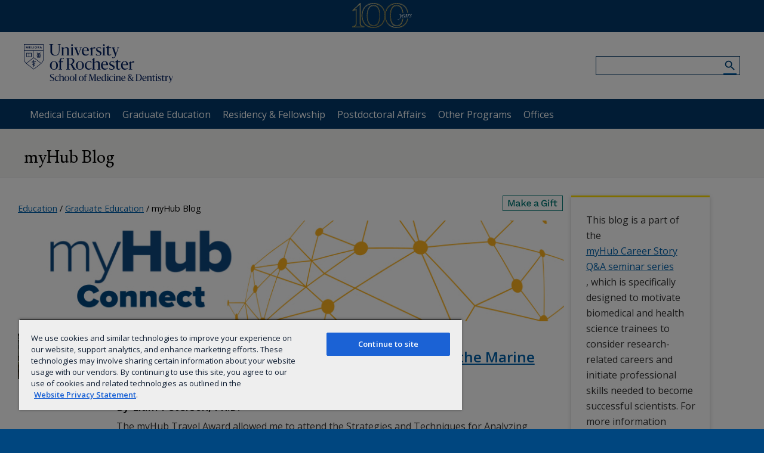

--- FILE ---
content_type: text/css
request_url: https://www.urmc.rochester.edu/urmc-legacy/css/Blog_URBest.css
body_size: 651
content:
.material-icon{font-family:Material Icons}.featured-shadow{box-shadow:0 0 10px 1px rgba(0,0,0,.35)}.condensed-font{font-weight:700}.heading-font{font-family:Lusitana,serif;font-weight:400}.box-shadow{background:#fff;box-shadow:0 2px 7px rgba(0,0,0,.2)}.no-shadow{background:transparent;box-shadow:none}.transition-slow{transition:all .4s ease-out}@media screen and (min-width:1px) and (max-width:640px){body:not(.EditMode):not(#m_bodyElem):not(.PreviewMode) main .blog-home-teaser-post section .blogPostFeatured img,body:not(.EditMode):not(#m_bodyElem):not(.PreviewMode) main .blog-home-teaser-post section .BlogPostTeaser img{width:inherit}}